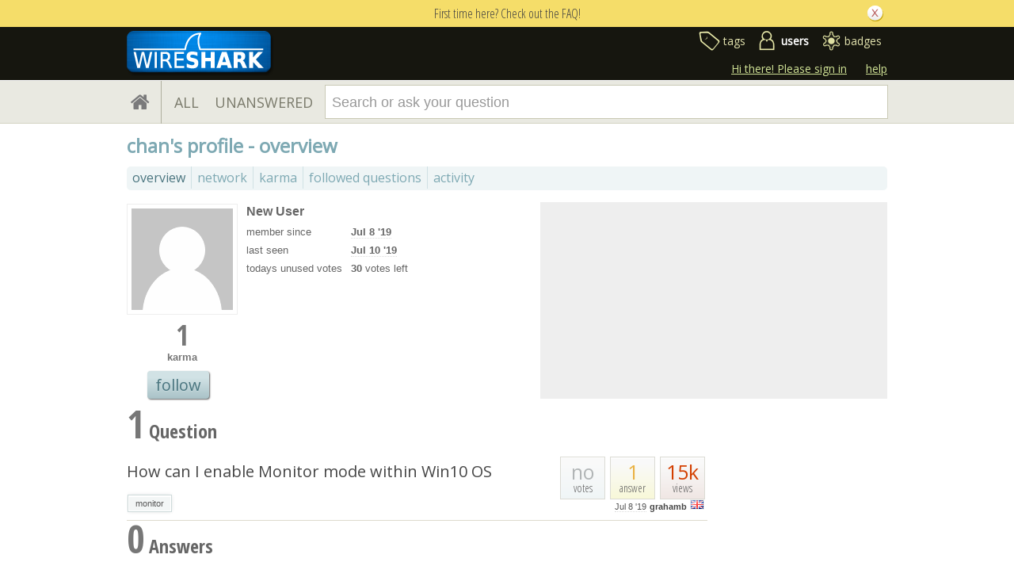

--- FILE ---
content_type: text/html; charset=utf-8
request_url: https://ask.wireshark.org/users/6739/chan/
body_size: 5256
content:

<!DOCTYPE html PUBLIC "-//W3C//DTD XHTML 1.0 Transitional//EN" "http://www.w3.org/TR/xhtml1/DTD/xhtml1-transitional.dtd"> <html xmlns="http://www.w3.org/1999/xhtml"> <head> <title>user profile overview - Ask Wireshark</title> <meta name="description" content="Wireshark questions and answers" /> <meta http-equiv="Content-Type" content="text/html; charset=UTF-8" /> <meta http-equiv="X-UA-Compatible" content="IE=EDGE" /> <meta name="keywords" content=",Askbot,forum,community" /> <meta name="google-site-verification" content="dqzpAlfsUDYClyC-7mNVrF11yfwuCZ0-uF7C4HApzkU" /> <meta name="referrer" content="always" /> <meta name="viewport" content="width=device-width, initial-scale=1, user-scalable=no" /> <link rel="shortcut icon" href="/upfiles/favicon-ask_ei6YseF.ico" /> <link
            rel="alternate"
            type="application/rss+xml"
            href="https://ask.wireshark.org/feeds/rss/"
        /> <link href="/m/default/media/style/style.css?v=1" rel="stylesheet" type="text/css" /> <link href="/m/Wireshark/media/style/extra.css?v=1" rel="stylesheet" type="text/css" /> <link href="/m/default/media/fa-4.3.0/css/font-awesome.css?v=1" rel="stylesheet" type="text/css" /> <link href="/m/default/media/bootstrap/css/bootstrap.css?v=1" rel="stylesheet" type="text/css" /> <link href="//fonts.googleapis.com/css?family=Open+Sans" rel="stylesheet" type="text/css"> <link href="//fonts.googleapis.com/css?family=Open+Sans+Condensed:300,700" rel="stylesheet" type="text/css"> <style type="text/css">
    .history-table td { padding: 5px; }
</style> <link rel="stylesheet" type="text/css" href="/m/default/media/wmd/wmd.css?v=1" /> <script type="text/javascript" src="/m/default/media/jslib/modernizr.custom.js?v=1"></script> <script type="text/javascript">
    var askbot = {};
    askbot['data'] = {};
    askbot['data']['userIsAuthenticated'] = false;
    askbot['data']['languageCode'] = 'en';
    
        askbot['data']['userReputation'] = 0;
        askbot['data']['userEmail'] = null;
        askbot['data']['userIsReadOnly'] = false;//in principle we allow anon users to start posting
    
    askbot['urls'] = {};
    askbot['settings'] = {};
    askbot['messages'] = {};
    
</script> <script type="text/javascript" src="/s/jsi18n/"></script> </head> <body class="one-col user-messages user-profile-page anon lang-en"> <div class="notify" style="display:none"> <div class="content-wrapper"> <p class="notification">First time here? Check out the FAQ!</p> <a id="closeNotify" onclick="notify.close(true)"></a> </div> </div> <!-- template header.html --> <div 
    id="header"
    class="with-logo"
> <div class="content-wrapper"> <div id="userToolsNav"> <a href="/account/signin/?next=/"
    >Hi there! Please sign in</a> <a class="help" href="/help/" title="help">help</a> </div> <a 
    id="logo" 
    href="https://www.wireshark.org/"
><img
    src="/upfiles/wsbadge@186x57_3mh0pHN.png"
    alt="Wireshark Q&A logo"/> </a> <div id="metaNav"> <a 
  id="navTags"
  href="/tags/"
  
>tags</a> <a 
  id="navUsers"
  href="/users/"
  class="on"
>users</a> <a 
  id="navBadges"
  href="/badges/"
  
>badges</a> </div> <div class="clean"></div> </div> </div> <!-- end template header.html --> <!-- template secondary_header.html --> <div id="secondaryHeader"> <div class="content-wrapper"> <form
            
                action="/questions/" id="searchForm"
            
            class="scopes-True-True-False"
            method="get"> <table width="100%"> <tr> <td width="1"><a id="homeButton" href="/questions/"><i class="fa fa-home"></i></a></td> <td width="1"><div id="scopeNav"> <a class="scope-selector "
            href="/questions/scope:all/sort:activity-desc/page:1/"
        >ALL</a> <a class="scope-selector "
            href="/questions/scope:unanswered/sort:answers-asc/page:1/"
        >UNANSWERED</a> </div></td> <td width="*" class="search-bar"> <div 
    id="searchBar"
    class="search-bar"
><input type="hidden" name="t" value="user"/><input 
        class="searchInput" 
        type="text" 
        autocomplete="off"
        value="" 
        name="query" 
        placeholder="Search or ask your question"
        id="keywords"
    /><input type="submit" value="" name="search" class="searchBtn" /><input type="button"
        value="X"
        name="reset_query"
        class="cancelSearchBtn"
        
            style="display: none;"
        
    /></div> </td> <td width="1"> <a
        id="askButton"
        class="button"
        href="/questions/ask/"
        >
            Ask Your Question
        </a> </td> </tr> </table> </form> </div> </div> <div class="content-wrapper"> <div id="ContentFull"> <h1 class="section-title">
        chan's profile - 
    overview
    </h1> <!-- user_tabs.html --> <div class="tabBar tabBar-profile"> <div class="tabsC"> <a id="stats" class="on first" 
            href="/users/6739/chan/?sort=stats"
        ><span>overview</span></a> <a id="network"  
            href="/users/6739/chan/?sort=network"
        ><span>network</span></a> <a id="reputation"  
            href="/users/6739/chan/?sort=reputation"
        ><span>karma</span></a> <a id="favorites"  
            href="/users/6739/chan/?sort=favorites"
        ><span>followed questions</span></a> <a id="recent"  
            href="/users/6739/chan/?sort=recent"
        ><span>activity</span></a> </div> </div> <div class="clean"></div> <!-- end user_tabs.html --> <div> <!-- user_info.html --> <div class="user-info-table"> <div class="col1"> <div class='avatar'> <a class="js-avatar-box"
    href="/users/6739/chan/"
><img class="js-avatar gravatar" 
    width="128" height="128"
    src="/m/default/media/images/nophoto.png?v=1"
    title="chan" 
    alt="chan gravatar image" 
/></a> </div> <div class="scoreNumber">1</div> <p><b style="color:#777;">karma</b></p> <button class="js-follow-user button large"
                data-is-on="false"
                data-off-prompt-text="unfollow"
                data-on-prompt-text="follow"
                data-min-lines="10"
                data-on-state-text="following"
                data-off-state-text="follow"
                data-toggle-url="/followit/toggle-follow/user/6739/"
            >
                
                    follow
                
            </button> </div> <div class="col2"> <table class="user-details"> <tr> <th colspan="2" align="left"> <h3>New User</h3> </th> </tr> <tr> <td>member since</td> <td><strong> <abbr class="timeago" title="2019-07-08 06:32:20 +0000">2019-07-08 06:32:20 +0000</abbr> </strong></td> </tr> <tr> <td>last seen</td> <td><strong title="2019-07-10 01:03:37.685390"> <abbr class="timeago" title="2019-07-10 01:03:37 +0000">2019-07-10 01:03:37 +0000</abbr> </strong></td> </tr> <tr> <td>todays unused votes</td> <td><strong class="darkred">30</strong> votes left</td> </tr> </table> </div> <div class="col3 user-about"> </div> </div> <!-- end user_info.html --> <a name="questions"></a> <h2><span class="count">1</span> Question
        </h2> <!-- users_questions.html --> <div class="user-stats-table"> <div class="users-questions"> <div class="short-summary" id="question-10229"> <div class="counts"> <div class="views
             some-views"> <span class="item-count">15k</span> <div>
            views
            </div> </div> <div class="answers
                some-answers"> <span 
                class="item-count"
            >1</span> <div>
                answer
            </div> </div> <div class="votes 
                    no-votes
                    "> <span class="item-count">no</span> <div>
            votes
            </div> </div> <div class="clearfix"></div> <div class="userinfo"> <abbr class="timeago" title="2019-07-08 08:06:36 +0000">2019-07-08 08:06:36 +0000</abbr> <a href="/users/49/grahamb/">grahamb</a> <img class="flag" 
            
            src="/m/default/media/images/flags/gb.gif?v=1" 
            alt="flag of United Kingdom of Great Britain and Northern Ireland"
            title="grahamb is from United Kingdom of Great Britain and Northern Ireland"
        /> </div> </div> <h2><a href="/question/10229/how-can-i-enable-monitor-mode-within-win10-os/">How can I enable Monitor mode within Win10 OS</a></h2> <ul 
    class="tags"
> <li> <div class="js-tag "><a
            class="js-tag-name"
            rel="tag"
            
            href="/questions/scope:all/sort:activity-desc/tags:monitor/page:1/"
            
            data-tag-name="monitor"
        >monitor</a></div> </li> </ul> </div> </div> </div> <!-- end users_questions.html --> <a name="answers"></a> <h2 style="clear:both;"><span class="count">0</span> Answers
        </h2> <div class="user-stats-table"> <div class="users-answers"> </div> </div> <a name="votes"></a> <h2><span class="count">0</span> Votes </h2> <div class="user-stats-table"> <div class="up-votes">0</div> <div class="down-votes">0</div> </div> <a name="tags"></a> <h2><span class="count">1</span> Tag</h2> <div class="user-stats-table"> <ul id="ab-user-tags" class="tags"> <li> <div class="js-tag "><a
            class="js-tag-name"
            rel="tag"
            
            href="/questions/scope:all/sort:activity-desc/tags:monitor/page:1/"
            
            data-tag-name="monitor"
        >monitor</a><span class="js-tag-extra-content"><span class="tag-number">&#215; 1</span></span></div> </li> </ul> <div class="clearfix"></div> </div> <a name="badges"></a> <h2><span class="count">3</span> Badges</h2> <div class="user-stats-table badges"> <a
                href="/badges/6/famous-question/"
                title="Asked a question with 500 views"
                class="medal"
            ><span class="badge1">&#9679;</span>&nbsp;Famous Question
            </a>&nbsp;
            <span class="tag-number">&#215;
                <span class="badge-context-toggle">1</span> </span> <ul id="badge-context-6" class="badge-context-list" style="display:none"> <li> <a
                            href="/question/10229/how-can-i-enable-monitor-mode-within-win10-os/"
                        > How can I enable Monitor mode within Win10 OS</a> </li> </ul> <a
                href="/badges/22/notable-question/"
                title="Asked a question with 250 views"
                class="medal"
            ><span class="badge2">&#9679;</span>&nbsp;Notable Question
            </a>&nbsp;
            <span class="tag-number">&#215;
                <span class="badge-context-toggle">1</span> </span> <ul id="badge-context-22" class="badge-context-list" style="display:none"> <li> <a
                            href="/question/10229/how-can-i-enable-monitor-mode-within-win10-os/"
                        > How can I enable Monitor mode within Win10 OS</a> </li> </ul> <a
                href="/badges/34/popular-question/"
                title="Asked a question with 150 views"
                class="medal"
            ><span class="badge3">&#9679;</span>&nbsp;Popular Question
            </a>&nbsp;
            <span class="tag-number">&#215;
                <span class="badge-context-toggle">1</span> </span> <ul id="badge-context-34" class="badge-context-list" style="display:none"> <li> <a
                            href="/question/10229/how-can-i-enable-monitor-mode-within-win10-os/"
                        > How can I enable Monitor mode within Win10 OS</a> </li> </ul> <br/> </div> </div> </div> </div> <!-- Cloudflare Web Analytics --><script defer src='https://static.cloudflareinsights.com/beacon.min.js' data-cf-beacon='{"token": "768cade9872a49c29eae991885ef022e"}'></script><!-- End Cloudflare Web Analytics --> <div id="no-javascript"> <noscript class="noscript">
        Please note: Wireshark Q&A requires javascript to work properly, please enable javascript in your browser, <a href="https://www.google.com/support/bin/answer.py?answer=23852">here is how</a> </noscript> <script type="text/javascript">
        //IE fix to hide the red margin
        var noscript = document.getElementsByTagName('noscript')[0];
        noscript.style.padding = '0px';
        noscript.style.backgroundColor = 'transparent';
    </script> </div> <script type="text/javascript">
    askbot['urls']['mark_read_message'] = '/s/messages/markread/';
    askbot['urls']['get_tags_by_wildcard'] = '/s/get-tags-by-wildcard/';
    askbot['urls']['get_tag_list'] = '/s/get-tag-list/';
    askbot['urls']['follow_user'] = '/followit/follow/user/{{userId}}/';
    askbot['urls']['unfollow_user'] = '/followit/unfollow/user/{{userId}}/';
    askbot['urls']['user_signin'] = '/account/signin/';
    askbot['urls']['getEditor'] = '/s/get-editor/';
    
    askbot['urls']['apiGetQuestions'] = '/s/api/get_questions/';
    askbot['urls']['ask'] = '/questions/ask/';
	askbot['urls']['questions'] = '/questions/';
    askbot['settings']['groupsEnabled'] = false;
    askbot['settings']['static_url'] = '/m/';
    askbot['settings']['minSearchWordLength'] = 4;
    askbot['settings']['mathjaxEnabled'] = false;
    askbot['settings']['sharingSuffixText'] = '#Wireshark';
    askbot['settings']['errorPlacement'] = 'after-label';
    askbot['data']['maxCommentLength'] = 2500;
    askbot['settings']['editorType'] = 'markdown';
    
    askbot['settings']['commentsEditorType'] = 'rich\u002Dtext';
    askbot['messages']['askYourQuestion'] = 'Ask Your Question';
    askbot['messages']['acceptOwnAnswer'] = 'accept or unaccept your own answer';
    askbot['messages']['followQuestions'] = 'follow questions';
    
        askbot['settings']['allowedUploadFileTypes'] = [
            "gif", "jpg", "jpeg", "png", "txt", "text", "pdf", "pcap", "pcapgz", "pcapng", "pcapnggz"
        ];
    
    askbot['data']['haveFlashNotifications'] = true;
    askbot['data']['activeTab'] = 'users';
    askbot['settings']['csrfCookieName'] = 'csrftoken';
    
        askbot['data']['searchUrl'] = 'scope:all/sort:activity\u002Ddesc/page:1/';
    
</script> <script type="text/javascript" src="/m/default/media/jslib/jquery-1.7.2.min.js?v=1"></script> <script type="text/javascript" src="/m/default/media/bootstrap/js/bootstrap.js?v=1"></script> <script type='text/javascript' src="/m/default/media/jslib/timeago.js?v=1"></script> <!-- History.js --> <script type='text/javascript' src="/m/default/media/jslib/jquery.history.js?v=1"></script> <!-- Utils.js --> <script type='text/javascript' src="/m/default/media/js/utils.js?v=1"></script> <script type='text/javascript' src="/m/default/media/js/utils/q_sutils.js?v=1"></script> <script type='text/javascript' src="/m/default/media/js/utils/wrapped_element.js?v=1"></script> <script type='text/javascript' src="/m/default/media/js/utils/wait_icon.js?v=1"></script> <script type='text/javascript' src="/m/default/media/js/utils/paginator.js?v=1"></script> <script type='text/javascript' src="/m/default/media/js/utils/limited_width_image.js?v=1"></script> <script type='text/javascript' src="/m/default/media/js/utils/one_shot_form.js?v=1"></script> <script type='text/javascript' src="/m/default/media/js/utils/link.js?v=1"></script> <script type='text/javascript' src="/m/default/media/js/utils/widget.js?v=1"></script> <script type='text/javascript' src="/m/default/media/js/utils/tipped_input.js?v=1"></script> <script type='text/javascript' src="/m/default/media/js/utils/flash_alert.js?v=1"></script> <script type='text/javascript' src="/m/default/media/js/utils/alert_box.js?v=1"></script> <script type='text/javascript' src="/m/default/media/js/utils/simple_content.js?v=1"></script> <script type='text/javascript' src="/m/default/media/js/utils/simple_control.js?v=1"></script> <script type='text/javascript' src="/m/default/media/js/utils/post_expander.js?v=1"></script> <script type='text/javascript' src="/m/default/media/js/utils/edit_link.js?v=1"></script> <script type='text/javascript' src="/m/default/media/js/utils/comment_convert_link.js?v=1"></script> <script type='text/javascript' src="/m/default/media/js/utils/delete_icon.js?v=1"></script> <script type='text/javascript' src="/m/default/media/js/utils/modal_dialog.js?v=1"></script> <script type='text/javascript' src="/m/default/media/js/utils/file_upload_dialog.js?v=1"></script> <script type='text/javascript' src="/m/default/media/js/utils/text_property_editor.js?v=1"></script> <script type='text/javascript' src="/m/default/media/js/utils/toggle.js?v=1"></script> <script type='text/javascript' src="/m/default/media/js/utils/ajax_toggle.js?v=1"></script> <script type='text/javascript' src="/m/default/media/js/utils/dropdown_select.js?v=1"></script> <script type='text/javascript' src="/m/default/media/js/utils/box_item_content.js?v=1"></script> <script type='text/javascript' src="/m/default/media/js/utils/select_box_item.js?v=1"></script> <script type='text/javascript' src="/m/default/media/js/utils/select_box.js?v=1"></script> <script type='text/javascript' src="/m/default/media/js/utils/group_dropdown.js?v=1"></script> <script type='text/javascript' src="/m/default/media/js/utils/tag.js?v=1"></script> <script type='text/javascript' src="/m/default/media/js/utils/hover_card.js?v=1"></script> <script type='text/javascript' src="/m/default/media/js/utils/perms_hover_card.js?v=1"></script> <script type='text/javascript' src="/m/default/media/js/utils/show_perms_trigger.js?v=1"></script> <script type='text/javascript' src="/m/default/media/js/utils/autocompleter.js?v=1"></script> <script type='text/javascript' src="/m/default/media/js/utils/lang_nav.js?v=1"></script> <script type='text/javascript' src="/m/default/media/jslib/se_hilite.js?v=1"></script> <script type='text/javascript' src="/m/default/media/jslib/json.js?v=1"></script> <script type='text/javascript' src="/m/default/media/jslib/jquery-fieldselection.js?v=1"></script> <!-- End Utils.js --> <script type="text/javascript" src="/m/default/media/js/searchbar/drop_menu.js?v=1"></script> <script type="text/javascript" src="/m/default/media/js/searchbar/tag_warning_box.js?v=1"></script> <script type="text/javascript" src="/m/default/media/js/searchbar/full_text_search.js?v=1"></script> <script type="text/javascript" src="/m/default/media/js/searchbar/tag_search.js?v=1"></script> <script type="text/javascript">
    /*<![CDATA[*/
    $('.mceStatusbar').remove();//a hack to remove the tinyMCE status bar
    $(document).ready(function(){
        // focus input on the search bar endcomment
        var activeTab = askbot['data']['activeTab'];
        if (inArray(activeTab, ['users', 'questions', 'tags', 'badges'])) {
            var searchInput = $('#keywords');
        } else if (activeTab === 'ask') {
            var searchInput = $('#id_title');
        } else {
            var searchInput = undefined;
            animateHashes();
        }

        if (searchInput) {
            searchInput.focus();
            putCursorAtEnd(searchInput);
        }

        var haveFullTextSearchTab = inArray(activeTab, ['questions', 'badges', 'ask']);
        var haveUserProfilePage = $('body').hasClass('user-profile-page');
        if ((haveUserProfilePage || haveFullTextSearchTab) && searchInput && searchInput.length) {
            var search = new FullTextSearch();
            askbot['controllers'] = askbot['controllers'] || {};
            askbot['controllers']['fullTextSearch'] = search;
            search.setSearchUrl(askbot['data']['searchUrl']);
            if (activeTab === 'ask') {
                search.setAskButtonEnabled(false);
            }
            search.decorate(searchInput);
        } else if (activeTab === 'tags') {
            var search = new TagSearch();
            search.decorate(searchInput);
        }

        if (askbot['data']['userIsAdminOrMod']) {
            $('body').addClass('admin');
        }
        if (askbot['settings']['groupsEnabled']) {
            askbot['urls']['add_group'] = "/s/add-group/";
            var group_dropdown = new GroupDropdown();
            $('.groups-dropdown').append(group_dropdown.getElement());
        }
        var userRep = $('#userToolsNav .reputation');
        if (userRep.length) {
            var showPermsTrigger = new ShowPermsTrigger();
            showPermsTrigger.decorate(userRep);
        }
    });
    if (askbot['data']['haveFlashNotifications']) {
        $('#validate_email_alert').click(function(){notify.close(true)})
        notify.show();
    }

    var langNav = $('.lang-nav');
    if (langNav.length) {
        var nav = new LangNav();
        nav.decorate(langNav);
    }
    /*]]>*/
</script> <script type="text/javascript">
    var gaJsHost = (("https:" == document.location.protocol) ? "https://ssl." : "http://www.");
    document.write(unescape("%3Cscript src='" + gaJsHost + "google-analytics.com/ga.js' type='text/javascript'%3E%3C/script%3E"));
</script> <script type="text/javascript">
    try {
    var pageTracker = _gat._getTracker('UA-605389-6');
    pageTracker._trackPageview();
    } catch(err) {}
</script> <div class="js-templates" style="display: none;"></div> <script type="text/javascript">
        askbot['data']['viewUserName'] = 'chan';
        askbot['data']['viewUserId'] = 6739;
        askbot['urls']['edit_group_membership'] = '/s/edit-group-membership/';
        askbot['urls']['getGroupsList'] = '/s/get-groups-list/';
        askbot['urls']['getTopAnswers'] = '/s/get-top-answers/';
        askbot['urls']['upload'] = '/s/upload/';
        
            askbot['data']['userPostsPageSize'] = 10;
        
    </script> <script type='text/javascript' src="/m/default/media/jslib/jquery.form.js?v=1"></script> <script type="text/javascript" src="/m/default/media/js/user/response_notifs.js?v=1"></script> <script type="text/javascript" src="/m/default/media/js/user/notifs_group.js?v=1"></script> <script type="text/javascript" src="/m/default/media/js/user/decline_and_explain_menu.js?v=1"></script> <script type="text/javascript" src="/m/default/media/js/user/post_moderation_controls.js?v=1"></script> <script type="text/javascript" src="/m/default/media/js/user/manage_reject_reasons_dialog.js?v=1"></script> <script type="text/javascript" src="/m/default/media/js/user/user_group.js?v=1"></script> <script type="text/javascript" src="/m/default/media/js/user/groups_container.js?v=1"></script> <script type="text/javascript" src="/m/default/media/js/user/group_adder_widget.js?v=1"></script> <script type="text/javascript" src="/m/default/media/js/user/user_groups_editor.js?v=1"></script> <script type="text/javascript" src="/m/default/media/js/user/tweeting.js?v=1"></script> <script type="text/javascript" src="/m/default/media/js/user/user_questions_paginator.js?v=1"></script> <script type="text/javascript" src="/m/default/media/js/user/user_answer_paginator.js?v=1"></script> <script type="text/javascript" src="/m/default/media/js/user.js?v=1"></script> <script type="text/javascript" src="/m/default/media/jslib/jquery.validate.min.js?v=1"></script> <script type="text/javascript" src="/m/default/media/jslib/prettify.js?v=1"></script> <script type="text/javascript" src="/m/default/media/wmd/Markdown.Converter.js?v=1"></script> <script type="text/javascript" src="/m/default/media/wmd/Markdown.Sanitizer.js?v=1"></script> <script type="text/javascript" src="/m/default/media/wmd/askbot_converter.js?v=1"></script> <script type="text/javascript" src="/m/default/media/wmd/wmd.js?v=1"></script> <script type="text/javascript" src="/m/default/media/jslib/editor.js?v=1"></script> <script type="text/javascript" src="/m/default/media/js/utils/toggle.js?v=1"></script> <script type="text/javascript" src="/m/default/media/js/utils/expander_toggle.js?v=1"></script> <script type="text/javascript" src="/m/default/media/js/post.js?v=1"></script> <script type="text/javascript" src="/m/default/media/js/utils/editable.js?v=1"></script> <script type="text/javascript">
        askbot['urls']['join_or_leave_group'] = '/s/join-or-leave-group/';
        $(document).ready(function(){
            setup_badge_details_toggle();
            $.each($('.group-join-btn'), function(idx, elem){
                var group_join_btn = new GroupJoinButton();
                group_join_btn.decorate($(elem));
            });
        });
    </script> <script type='text/javascript' src='/m/default/media/js/tag_selector.js?v=1'></script> <script type="text/javascript">
            for (url_name in askbot['urls']){
                askbot['urls'][url_name] = cleanUrl(askbot['urls'][url_name]);
            }
        </script> </body> </html>

--- FILE ---
content_type: application/javascript
request_url: https://ask.wireshark.org/m/default/media/jslib/se_hilite.js?v=1
body_size: 22
content:
Hilite={elementid:"content",exact:true,max_nodes:1000,onload:true,style_name:"hilite",style_name_suffix:true,debug_referrer:""};Hilite.search_engines=[["google\\.","q"],["search\\.yahoo\\.","p"],["search\\.msn\\.","q"],["search\\.live\\.","query"],["search\\.aol\\.","userQuery"],["ask\\.com","q"],["altavista\\.","q"],["feedster\\.","q"],["search\\.lycos\\.","q"],["alltheweb\\.","q"],["technorati\\.com/search/([^\\?/]+)",1],["dogpile\\.com/info\\.dogpl/search/web/([^\\?/]+)",1,true]];Hilite.decodeReferrer=function(d){var g=null;var e=new RegExp("");for(var c=0;c<Hilite.search_engines.length;c++){var f=Hilite.search_engines[c];e.compile("^http://(www\\.)?"+f[0],"i");var b=d.match(e);if(b){var a;if(isNaN(f[1])){a=Hilite.decodeReferrerQS(d,f[1])}else{a=b[f[1]+1]}if(a){a=decodeURIComponent(a);if(f.length>2&&f[2]){a=decodeURIComponent(a)}a=a.replace(/\'|"/g,"");a=a.split(/[\s,\+\.]+/);return a}break}}return null};Hilite.decodeReferrerQS=function(f,d){var b=f.indexOf("?");var c;if(b>=0){var a=new String(f.substring(b+1));b=0;c=0;while((b>=0)&&((c=a.indexOf("=",b))>=0)){var e,g;e=a.substring(b,c);b=a.indexOf("&",c)+1;if(e==d){if(b<=0){return a.substring(c+1)}else{return a.substring(c+1,b-1)}}else{if(b<=0){return null}}}}return null};Hilite.hiliteElement=function(f,e){if(!e||f.childNodes.length==0){return}var c=new Array();for(var b=0;b<e.length;b++){e[b]=e[b].toLowerCase();if(Hilite.exact){c.push("\\b"+e[b]+"\\b")}else{c.push(e[b])}}c=new RegExp(c.join("|"),"i");var a={};for(var b=0;b<e.length;b++){if(Hilite.style_name_suffix){a[e[b]]=Hilite.style_name+(b+1)}else{a[e[b]]=Hilite.style_name}}var d=function(m){var j=c.exec(m.data);if(j){var n=j[0];var i="";var h=m.splitText(j.index);var g=h.splitText(n.length);var l=m.ownerDocument.createElement("SPAN");m.parentNode.replaceChild(l,h);l.className=a[n.toLowerCase()];l.appendChild(h);return l}else{return m}};Hilite.walkElements(f.childNodes[0],1,d)};Hilite.hilite=function(){var a=Hilite.debug_referrer?Hilite.debug_referrer:document.referrer;var b=null;a=Hilite.decodeReferrer(a);if(a&&((Hilite.elementid&&(b=document.getElementById(Hilite.elementid)))||(b=document.body))){Hilite.hiliteElement(b,a)}};Hilite.walkElements=function(d,f,e){var a=/^(script|style|textarea)/i;var c=0;while(d&&f>0){c++;if(c>=Hilite.max_nodes){var b=function(){Hilite.walkElements(d,f,e)};setTimeout(b,50);return}if(d.nodeType==1){if(!a.test(d.tagName)&&d.childNodes.length>0){d=d.childNodes[0];f++;continue}}else{if(d.nodeType==3){d=e(d)}}if(d.nextSibling){d=d.nextSibling}else{while(f>0){d=d.parentNode;f--;if(d.nextSibling){d=d.nextSibling;break}}}}};if(Hilite.onload){if(window.attachEvent){window.attachEvent("onload",Hilite.hilite)}else{if(window.addEventListener){window.addEventListener("load",Hilite.hilite,false)}else{var __onload=window.onload;window.onload=function(){Hilite.hilite();__onload()}}}};

--- FILE ---
content_type: application/javascript
request_url: https://ask.wireshark.org/m/default/media/js/utils/flash_alert.js?v=1
body_size: -843
content:
/**
 * creates an alert that will momentarily flash
 * and then self-destruct
 */
var FlashAlert = function (text) {
    WrappedElement.call(this);
    this._text = text;
};
inherits(FlashAlert, WrappedElement);

FlashAlert.prototype.setPostRunHandler = function (handler) {
    this._postRunHandler = handler;
};

FlashAlert.prototype.setText = function (text) {
    this._text = text;
    if (this.hasElement()) {
        this._element.html(text);
    }
};

FlashAlert.prototype.run = function () {
    var element = this._element;
    var me = this;
    var postRunHandler = this._postRunHandler;
    var finish = function () {
        element.fadeOut();
        me.dispose();
        if (postRunHandler) {
            postRunHandler();
        }
    };
    element.fadeIn(function () { setTimeout(finish, 1000); });
};

FlashAlert.prototype.createDom = function () {
    var element = this.makeElement('div');
    element.addClass('flash-alert');
    element.hide();
    this._element = element;
    if (this._text) {
        element.html(this._text);
    }
};
